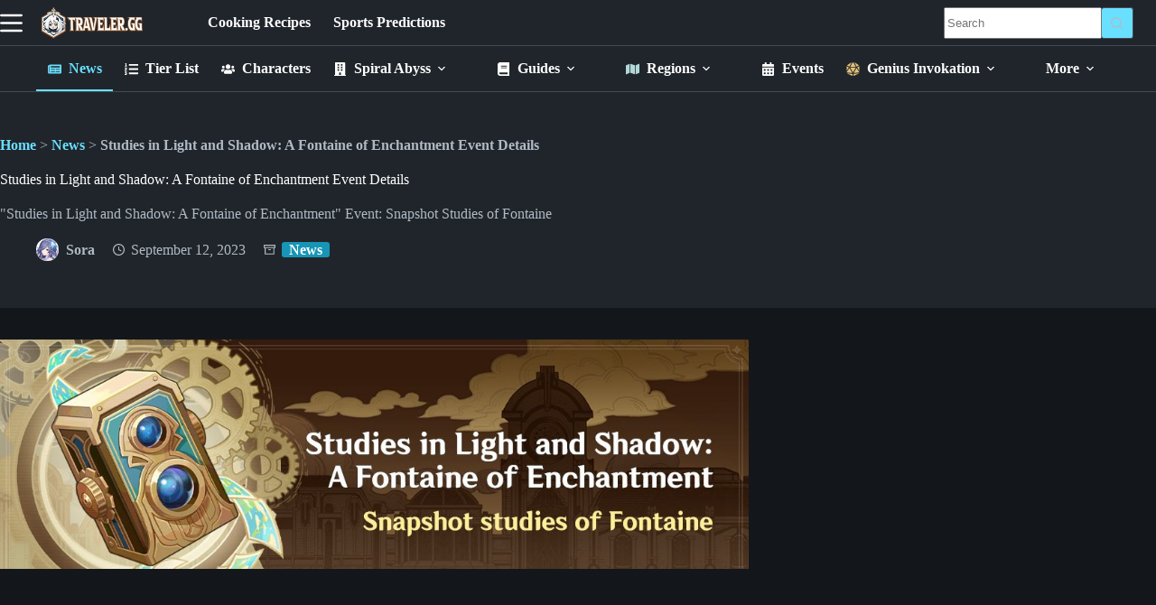

--- FILE ---
content_type: text/html
request_url: https://api.intentiq.com/profiles_engine/ProfilesEngineServlet?at=39&mi=10&dpi=936734067&pt=17&dpn=1&iiqidtype=2&iiqpcid=40960791-5347-4fca-aa0a-02e70ea4cf6c&iiqpciddate=1769343536618&pcid=ee6acade-c64a-4d76-80e4-fc50229f5447&idtype=3&gdpr=0&japs=false&jaesc=0&jafc=0&jaensc=0&jsver=0.33&testGroup=A&source=pbjs&ABTestingConfigurationSource=group&abtg=A&vrref=https%3A%2F%2Ftraveler.gg
body_size: 58
content:
{"abPercentage":97,"adt":1,"ct":2,"isOptedOut":false,"data":{"eids":[]},"dbsaved":"false","ls":true,"cttl":86400000,"abTestUuid":"g_fd082c55-863a-434f-913e-f2a94c4f8f32","tc":9,"sid":-1318868439}

--- FILE ---
content_type: text/html; charset=utf-8
request_url: https://www.google.com/recaptcha/api2/aframe
body_size: 267
content:
<!DOCTYPE HTML><html><head><meta http-equiv="content-type" content="text/html; charset=UTF-8"></head><body><script nonce="uvaemlGqCyRzLTG2FGcp8A">/** Anti-fraud and anti-abuse applications only. See google.com/recaptcha */ try{var clients={'sodar':'https://pagead2.googlesyndication.com/pagead/sodar?'};window.addEventListener("message",function(a){try{if(a.source===window.parent){var b=JSON.parse(a.data);var c=clients[b['id']];if(c){var d=document.createElement('img');d.src=c+b['params']+'&rc='+(localStorage.getItem("rc::a")?sessionStorage.getItem("rc::b"):"");window.document.body.appendChild(d);sessionStorage.setItem("rc::e",parseInt(sessionStorage.getItem("rc::e")||0)+1);localStorage.setItem("rc::h",'1769343545673');}}}catch(b){}});window.parent.postMessage("_grecaptcha_ready", "*");}catch(b){}</script></body></html>

--- FILE ---
content_type: text/css
request_url: https://traveler.gg/wp-content/uploads/blocksy/css/global.css?ver=78887
body_size: 3192
content:
@font-face {font-family:'Onest';font-style:normal;font-weight:100;font-display:swap;src:url(https://traveler.gg/wp-content/uploads/blocksy/local-google-fonts/s/onest/v6/gNMKW3F-SZuj7xmS-HYoEoeyxMI.woff2) format('woff2');unicode-range:U+0460-052F, U+1C80-1C88, U+20B4, U+2DE0-2DFF, U+A640-A69F, U+FE2E-FE2F;}@font-face {font-family:'Onest';font-style:normal;font-weight:100;font-display:swap;src:url(https://traveler.gg/wp-content/uploads/blocksy/local-google-fonts/s/onest/v6/gNMKW3F-SZuj7xmb-HYoEoeyxMI.woff2) format('woff2');unicode-range:U+0301, U+0400-045F, U+0490-0491, U+04B0-04B1, U+2116;}@font-face {font-family:'Onest';font-style:normal;font-weight:100;font-display:swap;src:url(https://traveler.gg/wp-content/uploads/blocksy/local-google-fonts/s/onest/v6/gNMKW3F-SZuj7xmR-HYoEoeyxMI.woff2) format('woff2');unicode-range:U+0100-02AF, U+0304, U+0308, U+0329, U+1E00-1E9F, U+1EF2-1EFF, U+2020, U+20A0-20AB, U+20AD-20C0, U+2113, U+2C60-2C7F, U+A720-A7FF;}@font-face {font-family:'Onest';font-style:normal;font-weight:100;font-display:swap;src:url(https://traveler.gg/wp-content/uploads/blocksy/local-google-fonts/s/onest/v6/gNMKW3F-SZuj7xmf-HYoEoey.woff2) format('woff2');unicode-range:U+0000-00FF, U+0131, U+0152-0153, U+02BB-02BC, U+02C6, U+02DA, U+02DC, U+0304, U+0308, U+0329, U+2000-206F, U+2074, U+20AC, U+2122, U+2191, U+2193, U+2212, U+2215, U+FEFF, U+FFFD;}@font-face {font-family:'Onest';font-style:normal;font-weight:200;font-display:swap;src:url(https://traveler.gg/wp-content/uploads/blocksy/local-google-fonts/s/onest/v6/gNMKW3F-SZuj7xmS-HYoEoeyxMI.woff2) format('woff2');unicode-range:U+0460-052F, U+1C80-1C88, U+20B4, U+2DE0-2DFF, U+A640-A69F, U+FE2E-FE2F;}@font-face {font-family:'Onest';font-style:normal;font-weight:200;font-display:swap;src:url(https://traveler.gg/wp-content/uploads/blocksy/local-google-fonts/s/onest/v6/gNMKW3F-SZuj7xmb-HYoEoeyxMI.woff2) format('woff2');unicode-range:U+0301, U+0400-045F, U+0490-0491, U+04B0-04B1, U+2116;}@font-face {font-family:'Onest';font-style:normal;font-weight:200;font-display:swap;src:url(https://traveler.gg/wp-content/uploads/blocksy/local-google-fonts/s/onest/v6/gNMKW3F-SZuj7xmR-HYoEoeyxMI.woff2) format('woff2');unicode-range:U+0100-02AF, U+0304, U+0308, U+0329, U+1E00-1E9F, U+1EF2-1EFF, U+2020, U+20A0-20AB, U+20AD-20C0, U+2113, U+2C60-2C7F, U+A720-A7FF;}@font-face {font-family:'Onest';font-style:normal;font-weight:200;font-display:swap;src:url(https://traveler.gg/wp-content/uploads/blocksy/local-google-fonts/s/onest/v6/gNMKW3F-SZuj7xmf-HYoEoey.woff2) format('woff2');unicode-range:U+0000-00FF, U+0131, U+0152-0153, U+02BB-02BC, U+02C6, U+02DA, U+02DC, U+0304, U+0308, U+0329, U+2000-206F, U+2074, U+20AC, U+2122, U+2191, U+2193, U+2212, U+2215, U+FEFF, U+FFFD;}@font-face {font-family:'Onest';font-style:normal;font-weight:300;font-display:swap;src:url(https://traveler.gg/wp-content/uploads/blocksy/local-google-fonts/s/onest/v6/gNMKW3F-SZuj7xmS-HYoEoeyxMI.woff2) format('woff2');unicode-range:U+0460-052F, U+1C80-1C88, U+20B4, U+2DE0-2DFF, U+A640-A69F, U+FE2E-FE2F;}@font-face {font-family:'Onest';font-style:normal;font-weight:300;font-display:swap;src:url(https://traveler.gg/wp-content/uploads/blocksy/local-google-fonts/s/onest/v6/gNMKW3F-SZuj7xmb-HYoEoeyxMI.woff2) format('woff2');unicode-range:U+0301, U+0400-045F, U+0490-0491, U+04B0-04B1, U+2116;}@font-face {font-family:'Onest';font-style:normal;font-weight:300;font-display:swap;src:url(https://traveler.gg/wp-content/uploads/blocksy/local-google-fonts/s/onest/v6/gNMKW3F-SZuj7xmR-HYoEoeyxMI.woff2) format('woff2');unicode-range:U+0100-02AF, U+0304, U+0308, U+0329, U+1E00-1E9F, U+1EF2-1EFF, U+2020, U+20A0-20AB, U+20AD-20C0, U+2113, U+2C60-2C7F, U+A720-A7FF;}@font-face {font-family:'Onest';font-style:normal;font-weight:300;font-display:swap;src:url(https://traveler.gg/wp-content/uploads/blocksy/local-google-fonts/s/onest/v6/gNMKW3F-SZuj7xmf-HYoEoey.woff2) format('woff2');unicode-range:U+0000-00FF, U+0131, U+0152-0153, U+02BB-02BC, U+02C6, U+02DA, U+02DC, U+0304, U+0308, U+0329, U+2000-206F, U+2074, U+20AC, U+2122, U+2191, U+2193, U+2212, U+2215, U+FEFF, U+FFFD;}@font-face {font-family:'Onest';font-style:normal;font-weight:400;font-display:swap;src:url(https://traveler.gg/wp-content/uploads/blocksy/local-google-fonts/s/onest/v6/gNMKW3F-SZuj7xmS-HYoEoeyxMI.woff2) format('woff2');unicode-range:U+0460-052F, U+1C80-1C88, U+20B4, U+2DE0-2DFF, U+A640-A69F, U+FE2E-FE2F;}@font-face {font-family:'Onest';font-style:normal;font-weight:400;font-display:swap;src:url(https://traveler.gg/wp-content/uploads/blocksy/local-google-fonts/s/onest/v6/gNMKW3F-SZuj7xmb-HYoEoeyxMI.woff2) format('woff2');unicode-range:U+0301, U+0400-045F, U+0490-0491, U+04B0-04B1, U+2116;}@font-face {font-family:'Onest';font-style:normal;font-weight:400;font-display:swap;src:url(https://traveler.gg/wp-content/uploads/blocksy/local-google-fonts/s/onest/v6/gNMKW3F-SZuj7xmR-HYoEoeyxMI.woff2) format('woff2');unicode-range:U+0100-02AF, U+0304, U+0308, U+0329, U+1E00-1E9F, U+1EF2-1EFF, U+2020, U+20A0-20AB, U+20AD-20C0, U+2113, U+2C60-2C7F, U+A720-A7FF;}@font-face {font-family:'Onest';font-style:normal;font-weight:400;font-display:swap;src:url(https://traveler.gg/wp-content/uploads/blocksy/local-google-fonts/s/onest/v6/gNMKW3F-SZuj7xmf-HYoEoey.woff2) format('woff2');unicode-range:U+0000-00FF, U+0131, U+0152-0153, U+02BB-02BC, U+02C6, U+02DA, U+02DC, U+0304, U+0308, U+0329, U+2000-206F, U+2074, U+20AC, U+2122, U+2191, U+2193, U+2212, U+2215, U+FEFF, U+FFFD;}@font-face {font-family:'Onest';font-style:normal;font-weight:500;font-display:swap;src:url(https://traveler.gg/wp-content/uploads/blocksy/local-google-fonts/s/onest/v6/gNMKW3F-SZuj7xmS-HYoEoeyxMI.woff2) format('woff2');unicode-range:U+0460-052F, U+1C80-1C88, U+20B4, U+2DE0-2DFF, U+A640-A69F, U+FE2E-FE2F;}@font-face {font-family:'Onest';font-style:normal;font-weight:500;font-display:swap;src:url(https://traveler.gg/wp-content/uploads/blocksy/local-google-fonts/s/onest/v6/gNMKW3F-SZuj7xmb-HYoEoeyxMI.woff2) format('woff2');unicode-range:U+0301, U+0400-045F, U+0490-0491, U+04B0-04B1, U+2116;}@font-face {font-family:'Onest';font-style:normal;font-weight:500;font-display:swap;src:url(https://traveler.gg/wp-content/uploads/blocksy/local-google-fonts/s/onest/v6/gNMKW3F-SZuj7xmR-HYoEoeyxMI.woff2) format('woff2');unicode-range:U+0100-02AF, U+0304, U+0308, U+0329, U+1E00-1E9F, U+1EF2-1EFF, U+2020, U+20A0-20AB, U+20AD-20C0, U+2113, U+2C60-2C7F, U+A720-A7FF;}@font-face {font-family:'Onest';font-style:normal;font-weight:500;font-display:swap;src:url(https://traveler.gg/wp-content/uploads/blocksy/local-google-fonts/s/onest/v6/gNMKW3F-SZuj7xmf-HYoEoey.woff2) format('woff2');unicode-range:U+0000-00FF, U+0131, U+0152-0153, U+02BB-02BC, U+02C6, U+02DA, U+02DC, U+0304, U+0308, U+0329, U+2000-206F, U+2074, U+20AC, U+2122, U+2191, U+2193, U+2212, U+2215, U+FEFF, U+FFFD;}@font-face {font-family:'Onest';font-style:normal;font-weight:600;font-display:swap;src:url(https://traveler.gg/wp-content/uploads/blocksy/local-google-fonts/s/onest/v6/gNMKW3F-SZuj7xmS-HYoEoeyxMI.woff2) format('woff2');unicode-range:U+0460-052F, U+1C80-1C88, U+20B4, U+2DE0-2DFF, U+A640-A69F, U+FE2E-FE2F;}@font-face {font-family:'Onest';font-style:normal;font-weight:600;font-display:swap;src:url(https://traveler.gg/wp-content/uploads/blocksy/local-google-fonts/s/onest/v6/gNMKW3F-SZuj7xmb-HYoEoeyxMI.woff2) format('woff2');unicode-range:U+0301, U+0400-045F, U+0490-0491, U+04B0-04B1, U+2116;}@font-face {font-family:'Onest';font-style:normal;font-weight:600;font-display:swap;src:url(https://traveler.gg/wp-content/uploads/blocksy/local-google-fonts/s/onest/v6/gNMKW3F-SZuj7xmR-HYoEoeyxMI.woff2) format('woff2');unicode-range:U+0100-02AF, U+0304, U+0308, U+0329, U+1E00-1E9F, U+1EF2-1EFF, U+2020, U+20A0-20AB, U+20AD-20C0, U+2113, U+2C60-2C7F, U+A720-A7FF;}@font-face {font-family:'Onest';font-style:normal;font-weight:600;font-display:swap;src:url(https://traveler.gg/wp-content/uploads/blocksy/local-google-fonts/s/onest/v6/gNMKW3F-SZuj7xmf-HYoEoey.woff2) format('woff2');unicode-range:U+0000-00FF, U+0131, U+0152-0153, U+02BB-02BC, U+02C6, U+02DA, U+02DC, U+0304, U+0308, U+0329, U+2000-206F, U+2074, U+20AC, U+2122, U+2191, U+2193, U+2212, U+2215, U+FEFF, U+FFFD;}@font-face {font-family:'Onest';font-style:normal;font-weight:700;font-display:swap;src:url(https://traveler.gg/wp-content/uploads/blocksy/local-google-fonts/s/onest/v6/gNMKW3F-SZuj7xmS-HYoEoeyxMI.woff2) format('woff2');unicode-range:U+0460-052F, U+1C80-1C88, U+20B4, U+2DE0-2DFF, U+A640-A69F, U+FE2E-FE2F;}@font-face {font-family:'Onest';font-style:normal;font-weight:700;font-display:swap;src:url(https://traveler.gg/wp-content/uploads/blocksy/local-google-fonts/s/onest/v6/gNMKW3F-SZuj7xmb-HYoEoeyxMI.woff2) format('woff2');unicode-range:U+0301, U+0400-045F, U+0490-0491, U+04B0-04B1, U+2116;}@font-face {font-family:'Onest';font-style:normal;font-weight:700;font-display:swap;src:url(https://traveler.gg/wp-content/uploads/blocksy/local-google-fonts/s/onest/v6/gNMKW3F-SZuj7xmR-HYoEoeyxMI.woff2) format('woff2');unicode-range:U+0100-02AF, U+0304, U+0308, U+0329, U+1E00-1E9F, U+1EF2-1EFF, U+2020, U+20A0-20AB, U+20AD-20C0, U+2113, U+2C60-2C7F, U+A720-A7FF;}@font-face {font-family:'Onest';font-style:normal;font-weight:700;font-display:swap;src:url(https://traveler.gg/wp-content/uploads/blocksy/local-google-fonts/s/onest/v6/gNMKW3F-SZuj7xmf-HYoEoey.woff2) format('woff2');unicode-range:U+0000-00FF, U+0131, U+0152-0153, U+02BB-02BC, U+02C6, U+02DA, U+02DC, U+0304, U+0308, U+0329, U+2000-206F, U+2074, U+20AC, U+2122, U+2191, U+2193, U+2212, U+2215, U+FEFF, U+FFFD;}@font-face {font-family:'Onest';font-style:normal;font-weight:800;font-display:swap;src:url(https://traveler.gg/wp-content/uploads/blocksy/local-google-fonts/s/onest/v6/gNMKW3F-SZuj7xmS-HYoEoeyxMI.woff2) format('woff2');unicode-range:U+0460-052F, U+1C80-1C88, U+20B4, U+2DE0-2DFF, U+A640-A69F, U+FE2E-FE2F;}@font-face {font-family:'Onest';font-style:normal;font-weight:800;font-display:swap;src:url(https://traveler.gg/wp-content/uploads/blocksy/local-google-fonts/s/onest/v6/gNMKW3F-SZuj7xmb-HYoEoeyxMI.woff2) format('woff2');unicode-range:U+0301, U+0400-045F, U+0490-0491, U+04B0-04B1, U+2116;}@font-face {font-family:'Onest';font-style:normal;font-weight:800;font-display:swap;src:url(https://traveler.gg/wp-content/uploads/blocksy/local-google-fonts/s/onest/v6/gNMKW3F-SZuj7xmR-HYoEoeyxMI.woff2) format('woff2');unicode-range:U+0100-02AF, U+0304, U+0308, U+0329, U+1E00-1E9F, U+1EF2-1EFF, U+2020, U+20A0-20AB, U+20AD-20C0, U+2113, U+2C60-2C7F, U+A720-A7FF;}@font-face {font-family:'Onest';font-style:normal;font-weight:800;font-display:swap;src:url(https://traveler.gg/wp-content/uploads/blocksy/local-google-fonts/s/onest/v6/gNMKW3F-SZuj7xmf-HYoEoey.woff2) format('woff2');unicode-range:U+0000-00FF, U+0131, U+0152-0153, U+02BB-02BC, U+02C6, U+02DA, U+02DC, U+0304, U+0308, U+0329, U+2000-206F, U+2074, U+20AC, U+2122, U+2191, U+2193, U+2212, U+2215, U+FEFF, U+FFFD;}@font-face {font-family:'Onest';font-style:normal;font-weight:900;font-display:swap;src:url(https://traveler.gg/wp-content/uploads/blocksy/local-google-fonts/s/onest/v6/gNMKW3F-SZuj7xmS-HYoEoeyxMI.woff2) format('woff2');unicode-range:U+0460-052F, U+1C80-1C88, U+20B4, U+2DE0-2DFF, U+A640-A69F, U+FE2E-FE2F;}@font-face {font-family:'Onest';font-style:normal;font-weight:900;font-display:swap;src:url(https://traveler.gg/wp-content/uploads/blocksy/local-google-fonts/s/onest/v6/gNMKW3F-SZuj7xmb-HYoEoeyxMI.woff2) format('woff2');unicode-range:U+0301, U+0400-045F, U+0490-0491, U+04B0-04B1, U+2116;}@font-face {font-family:'Onest';font-style:normal;font-weight:900;font-display:swap;src:url(https://traveler.gg/wp-content/uploads/blocksy/local-google-fonts/s/onest/v6/gNMKW3F-SZuj7xmR-HYoEoeyxMI.woff2) format('woff2');unicode-range:U+0100-02AF, U+0304, U+0308, U+0329, U+1E00-1E9F, U+1EF2-1EFF, U+2020, U+20A0-20AB, U+20AD-20C0, U+2113, U+2C60-2C7F, U+A720-A7FF;}@font-face {font-family:'Onest';font-style:normal;font-weight:900;font-display:swap;src:url(https://traveler.gg/wp-content/uploads/blocksy/local-google-fonts/s/onest/v6/gNMKW3F-SZuj7xmf-HYoEoey.woff2) format('woff2');unicode-range:U+0000-00FF, U+0131, U+0152-0153, U+02BB-02BC, U+02C6, U+02DA, U+02DC, U+0304, U+0308, U+0329, U+2000-206F, U+2074, U+20AC, U+2122, U+2191, U+2193, U+2212, U+2215, U+FEFF, U+FFFD;} [data-header*="type-1"] .ct-header [data-row*="bottom"] {--height:50px;background-color:var(--theme-palette-color-8);background-image:none;--theme-border-top:none;--theme-border-bottom:1px solid var(--theme-palette-color-5);--theme-box-shadow:none;} [data-header*="type-1"] .ct-header [data-row*="bottom"] > div {--theme-border-top:none;--theme-border-bottom:none;} [data-header*="type-1"] .ct-header [data-sticky*="yes"] [data-row*="bottom"] {background-color:var(--theme-palette-color-8);background-image:none;--theme-border-top:none;--theme-border-bottom:1px solid var(--theme-palette-color-5);--theme-box-shadow:none;} [data-header*="type-1"] .ct-header [data-sticky*="yes"] [data-row*="bottom"] > div {--theme-border-top:none;--theme-border-bottom:none;} [data-header*="type-1"] .ct-header [data-id="logo"] .site-logo-container {--logo-max-height:35px;} [data-header*="type-1"] .ct-header [data-id="logo"] .site-title {--theme-font-weight:700;--theme-font-size:25px;--theme-line-height:1.5;--theme-link-initial-color:var(--theme-palette-color-4);} [data-header*="type-1"] .ct-header [data-id="menu"] > ul > li > a {--theme-font-weight:700;--theme-text-transform:none;--theme-font-size:1rem;--theme-line-height:1.3;--theme-link-initial-color:var(--theme-palette-color-4);--theme-link-hover-color:var(--theme-palette-color-1);} [data-header*="type-1"] .ct-header [data-id="menu"] {--menu-indicator-hover-color:var(--theme-palette-color-1);--menu-indicator-active-color:var(--theme-palette-color-1);} [data-header*="type-1"] .ct-header [data-id="menu"] .sub-menu .ct-menu-link {--theme-link-initial-color:#ffffff;--theme-link-hover-color:var(--theme-palette-color-1);--theme-font-weight:500;--theme-font-size:1rem;} [data-header*="type-1"] .ct-header [data-id="menu"] .sub-menu {--dropdown-background-color:var(--theme-palette-color-6);--dropdown-items-spacing:10px;--dropdown-divider:1px solid var(--theme-palette-color-5);--theme-box-shadow:0px 10px 20px rgba(41, 51, 61, 0.1);--theme-border-radius:5px;} [data-header*="type-1"] .ct-header [data-sticky*="yes"] [data-id="menu"] .sub-menu {--sticky-state-dropdown-top-offset:0px;} [data-header*="type-1"] .ct-header [data-id="menu-secondary"] > ul > li > a {--menu-item-height:50%;--theme-font-weight:700;--theme-text-transform:none;--theme-font-size:1rem;--theme-line-height:1.3;--theme-link-initial-color:var(--theme-palette-color-4);--theme-link-hover-color:#ffffff;--theme-link-active-color:#ffffff;--menu-item-radius:5px;} [data-header*="type-1"] .ct-header [data-id="menu-secondary"] {--menu-indicator-hover-color:var(--theme-palette-color-1);--menu-indicator-active-color:var(--theme-palette-color-1);} [data-header*="type-1"] .ct-header [data-id="menu-secondary"] .sub-menu .ct-menu-link {--theme-link-initial-color:#ffffff;--theme-link-hover-color:var(--theme-palette-color-1);--theme-font-weight:500;--theme-font-size:0.875rem;} [data-header*="type-1"] .ct-header [data-id="menu-secondary"] .sub-menu {--dropdown-background-color:var(--theme-palette-color-8);--dropdown-width:225px;--dropdown-items-spacing:10px;--dropdown-divider:1px solid rgba(255, 255, 255, 0.1);--theme-box-shadow:0px 10px 20px rgba(41, 51, 61, 0.1);--theme-border-radius:5px;} [data-header*="type-1"] .ct-header [data-sticky*="yes"] [data-id="menu-secondary"] .sub-menu {--sticky-state-dropdown-top-offset:0px;} [data-header*="type-1"] .ct-header [data-row*="middle"] {--height:50px;background-color:var(--theme-palette-color-8);background-image:none;--theme-border-top:none;--theme-border-bottom:1px solid var(--theme-palette-color-5);--theme-box-shadow:none;} [data-header*="type-1"] .ct-header [data-row*="middle"] > div {--theme-border-top:none;--theme-border-bottom:none;} [data-header*="type-1"] .ct-header [data-sticky*="yes"] [data-row*="middle"] {background-color:var(--theme-palette-color-8);background-image:none;--theme-border-top:none;--theme-border-bottom:1px solid var(--theme-palette-color-5);--theme-box-shadow:none;} [data-header*="type-1"] .ct-header [data-sticky*="yes"] [data-row*="middle"] > div {--theme-border-top:none;--theme-border-bottom:none;} [data-header*="type-1"] [data-id="mobile-menu"] {--theme-font-weight:700;--theme-font-size:1rem;--theme-link-initial-color:#ffffff;--mobile-menu-divider:none;} [data-header*="type-1"] #offcanvas {--theme-box-shadow:0px 0px 70px rgba(0, 0, 0, 0.35);--side-panel-width:500px;--panel-content-height:100%;} [data-header*="type-1"] #offcanvas .ct-panel-inner {background-color:rgba(18, 21, 25, 0.98);} [data-header*="type-1"] [data-id="offcanvas-logo"] {--logo-max-height:35px;} [data-header*="type-1"] [data-id="search"] {--theme-icon-size:25px;--theme-icon-color:var(--theme-palette-color-4);} [data-header*="type-1"] #search-modal .ct-search-results {--theme-font-weight:500;--theme-font-size:14px;--theme-line-height:1.4;} [data-header*="type-1"] #search-modal .ct-search-form {--theme-link-initial-color:#ffffff;--theme-form-text-initial-color:#ffffff;--theme-form-text-focus-color:#ffffff;--theme-form-field-border-initial-color:rgba(255, 255, 255, 0.2);} [data-header*="type-1"] #search-modal {background-color:rgba(18, 21, 25, 0.98);} [data-header*="type-1"] [data-id="trigger"] {--theme-icon-size:25px;--theme-icon-color:var(--theme-palette-color-4);} [data-header*="type-1"] [data-id="mobile-menu-secondary"] {--theme-font-weight:700;--theme-font-size:1rem;--theme-link-initial-color:#ffffff;--mobile-menu-divider:none;} [data-header*="type-1"] .ct-header [data-id="search-input"] {--max-width:25%;--theme-form-field-height:35px;} [data-header*="type-1"] .ct-header [data-middle="search-input"] {--search-box-max-width:25%;} [data-header*="type-1"] .ct-header [data-id="search-input"] .ct-search-results {--theme-font-weight:500;--theme-font-size:14px;--theme-line-height:1.4;--theme-link-initial-color:var(--color);--theme-link-hover-color:var(--theme-palette-color-1);--search-dropdown-background:var(--theme-palette-color-8);--items-divider:1px solid rgba(0, 0, 0, 0.05);--search-dropdown-box-shadow:0px 50px 70px rgba(210, 213, 218, 0.4);} [data-header*="type-1"] {--header-height:100px;--header-sticky-height:100px;--header-sticky-offset:0px;} [data-header*="type-1"] .ct-header {background-image:none;} [data-header*="type-1"] [data-sticky*="yes"] {background-image:none;} [data-footer*="type-1"] .ct-footer [data-row*="bottom"] > div {--container-spacing:25px;--theme-border:none;--theme-border-top:none;--theme-border-bottom:none;--grid-template-columns:initial;} [data-footer*="type-1"] .ct-footer [data-row*="bottom"] .widget-title {--theme-font-size:16px;} [data-footer*="type-1"] .ct-footer [data-row*="bottom"] {--theme-border-top:none;--theme-border-bottom:none;background-color:var(--theme-palette-color-7);} [data-footer*="type-1"] [data-id="copyright"] {--theme-font-weight:400;--theme-font-size:15px;--theme-line-height:1.3;} [data-footer*="type-1"] [data-column="copyright"] {--horizontal-alignment:center;} [data-footer*="type-1"] .ct-footer [data-id="menu"] {--menu-item-width:100%;} [data-footer*="type-1"] .ct-footer [data-column="menu"] {--horizontal-alignment:flex-start;} [data-footer*="type-1"] .ct-footer [data-id="menu"] ul {--theme-font-weight:700;--theme-text-transform:none;--theme-font-size:1rem;--theme-line-height:1.3;} [data-footer*="type-1"] .ct-footer [data-id="menu"] > ul > li > a {--theme-link-initial-color:var(--color);--theme-link-hover-color:var(--theme-palette-color-1);--theme-link-active-color:var(--theme-palette-color-1);} [data-footer*="type-1"] .ct-footer [data-row*="top"] > div {--container-spacing:30px;--theme-border:none;--theme-border-top:none;--theme-border-bottom:none;--grid-template-columns:repeat(6, 1fr);} [data-footer*="type-1"] .ct-footer [data-row*="top"] .widget-title {--theme-font-size:16px;} [data-footer*="type-1"] .ct-footer [data-row*="top"] .ct-widget {--theme-link-hover-color:var(--theme-palette-color-1);} [data-footer*="type-1"] .ct-footer [data-row*="top"] {--theme-border-top:none;--theme-border-bottom:none;background-color:transparent;} [data-footer*="type-1"] .ct-footer [data-id="menu-secondary"] {--menu-item-width:100%;} [data-footer*="type-1"] .ct-footer [data-column="menu-secondary"] {--horizontal-alignment:flex-start;} [data-footer*="type-1"] .ct-footer [data-id="menu-secondary"] ul {--theme-font-weight:700;--theme-text-transform:none;--theme-font-size:1rem;--theme-line-height:1.3;} [data-footer*="type-1"] .ct-footer [data-id="menu-secondary"] > ul > li > a {--theme-link-initial-color:var(--theme-text-color);} [data-footer*="type-1"] .ct-footer [data-id="logo"] .site-title {--theme-font-weight:700;--theme-font-size:25px;--theme-line-height:1.5;--theme-link-initial-color:var(--theme-palette-color-4);} [data-footer*="type-1"] .ct-footer [data-id="logo"] .site-description {--theme-font-weight:500;--theme-font-size:13px;} [data-footer*="type-1"] .ct-footer {background-color:var(--theme-palette-color-6);}:root {--theme-font-family:Onest, Sans-Serif;--theme-font-weight:400;--theme-text-transform:none;--theme-text-decoration:none;--theme-font-size:1rem;--theme-line-height:1.65;--theme-letter-spacing:0em;--theme-button-font-weight:500;--theme-button-font-size:15px;--has-classic-forms:var(--true);--has-modern-forms:var(--false);--theme-form-field-border-initial-color:var(--theme-border-color);--theme-form-field-border-focus-color:var(--theme-palette-color-1);--theme-form-selection-field-initial-color:var(--theme-border-color);--theme-form-selection-field-active-color:var(--theme-palette-color-1);--theme-palette-color-1:rgb(105, 224, 255);--theme-palette-color-2:#1795b6;--theme-palette-color-3:#B0BAC5;--theme-palette-color-4:#ffffff;--theme-palette-color-5:#434A56;--theme-palette-color-6:#20252B;--theme-palette-color-7:#13171B;--theme-palette-color-8:#20252B;--theme-text-color:var(--theme-palette-color-3);--theme-link-initial-color:var(--theme-palette-color-1);--theme-link-hover-color:var(--theme-palette-color-2);--theme-selection-text-color:#ffffff;--theme-selection-background-color:var(--theme-palette-color-1);--theme-border-color:var(--theme-palette-color-5);--theme-headings-color:var(--theme-palette-color-4);--theme-content-spacing:1.5em;--theme-button-min-height:40px;--theme-button-shadow:none;--theme-button-transform:none;--theme-button-text-initial-color:#ffffff;--theme-button-text-hover-color:#ffffff;--theme-button-background-initial-color:var(--theme-palette-color-1);--theme-button-background-hover-color:var(--theme-palette-color-2);--theme-button-border:none;--theme-button-padding:5px 20px;--theme-normal-container-max-width:1900px;--theme-content-vertical-spacing:35px;--theme-container-edge-spacing:90vw;--theme-narrow-container-max-width:750px;--theme-wide-offset:130px;}h1 {--theme-font-weight:700;--theme-font-size:40px;--theme-line-height:1.5;}h2 {--theme-font-weight:700;--theme-font-size:35px;--theme-line-height:1.5;}h3 {--theme-font-weight:700;--theme-font-size:30px;--theme-line-height:1.5;}h4 {--theme-font-weight:700;--theme-font-size:25px;--theme-line-height:1.5;}h5 {--theme-font-weight:700;--theme-font-size:20px;--theme-line-height:1.5;}h6 {--theme-font-weight:700;--theme-font-size:16px;--theme-line-height:1.5;}.wp-block-pullquote {--theme-font-family:Georgia;--theme-font-weight:600;--theme-font-size:25px;}pre, code, samp, kbd {--theme-font-family:monospace;--theme-font-weight:400;--theme-font-size:16px;}figcaption {--theme-font-size:14px;}.ct-sidebar .widget-title {--theme-font-size:20px;}.ct-breadcrumbs {--theme-font-weight:600;--theme-text-transform:uppercase;--theme-font-size:12px;}body {background-color:var(--theme-palette-color-7);background-image:none;} [data-prefix="single_blog_post"] .entry-header .page-title {--theme-font-size:30px;} [data-prefix="single_blog_post"] .entry-header .entry-meta {--theme-font-weight:600;--theme-text-transform:uppercase;--theme-font-size:12px;--theme-line-height:1.3;} [data-prefix="single_blog_post"] .entry-header [data-type="pill"] {--theme-button-background-initial-color:var(--theme-palette-color-2);} [data-prefix="single_blog_post"] .entry-header .page-description {--theme-font-weight:700;} [data-prefix="single_blog_post"] .hero-section[data-type="type-2"] {--alignment:left;--min-height:0px;background-color:var(--theme-palette-color-6);background-image:none;--container-padding:50px 0;} [data-prefix="categories"] .entry-header .page-title {--theme-font-size:30px;} [data-prefix="categories"] .entry-header .entry-meta {--theme-font-weight:600;--theme-text-transform:uppercase;--theme-font-size:12px;--theme-line-height:1.3;} [data-prefix="search"] .entry-header .page-title {--theme-font-size:30px;} [data-prefix="search"] .entry-header .entry-meta {--theme-font-weight:600;--theme-text-transform:uppercase;--theme-font-size:12px;--theme-line-height:1.3;} [data-prefix="author"] .entry-header .page-title {--theme-font-size:30px;} [data-prefix="author"] .entry-header .entry-meta {--theme-font-weight:600;--theme-text-transform:uppercase;--theme-font-size:12px;--theme-line-height:1.3;} [data-prefix="author"] .hero-section[data-type="type-2"] {background-color:var(--theme-palette-color-6);background-image:none;--container-padding:50px 0px;} [data-prefix="single_page"] .entry-header .page-title {--theme-font-size:30px;} [data-prefix="single_page"] .entry-header .entry-meta {--theme-font-weight:600;--theme-text-transform:uppercase;--theme-font-size:12px;--theme-line-height:1.3;} [data-prefix="blog"] .entry-card .entry-title {--theme-font-size:20px;--theme-line-height:1.3;} [data-prefix="blog"] .entry-card .entry-meta {--theme-font-weight:600;--theme-text-transform:uppercase;--theme-font-size:12px;} [data-prefix="blog"] .entry-card [data-type="pill"] {--theme-button-background-initial-color:var(--theme-palette-color-2);} [data-prefix="blog"] .entry-card {background-color:var(--theme-palette-color-8);--card-border:1px solid var(--theme-palette-color-5);--theme-border-radius:5px;--theme-image-border-radius:calc(5px - 1px);--theme-box-shadow:0px 12px 18px -6px rgba(34, 56, 101, 0.04);} [data-prefix="blog"] [data-archive="default"] .card-content .ct-media-container {--card-element-spacing:30px;} [data-prefix="blog"] [data-archive="default"] .card-content .entry-meta[data-id="Ex26K7"] {--card-element-spacing:15px;} [data-prefix="blog"] [data-archive="default"] .card-content .entry-meta[data-id="CNwIFW"] {--card-element-spacing:15px;} [data-prefix="categories"] .entries {--grid-template-columns:repeat(3, minmax(0, 1fr));} [data-prefix="categories"] .entry-card .entry-title {--theme-font-size:20px;--theme-line-height:1.3;} [data-prefix="categories"] .entry-card .entry-meta {--theme-font-weight:600;--theme-text-transform:uppercase;--theme-font-size:12px;} [data-prefix="categories"] .entry-card [data-type="pill"] {--theme-button-background-initial-color:var(--theme-palette-color-2);} [data-prefix="categories"] .entry-card {background-color:var(--theme-palette-color-8);--card-border:1px solid var(--theme-palette-color-5);--theme-border-radius:5px;--theme-image-border-radius:calc(5px - 1px);--theme-box-shadow:0px 12px 18px -6px rgba(34, 56, 101, 0.04);} [data-prefix="categories"] [data-archive="default"] .card-content .ct-media-container {--card-element-spacing:30px;} [data-prefix="categories"] [data-archive="default"] .card-content .entry-meta[data-id="1kc5Y0"] {--card-element-spacing:15px;} [data-prefix="categories"] [data-archive="default"] .card-content .entry-meta[data-id="y4F9jc"] {--card-element-spacing:15px;} [data-prefix="author"] .entries {--grid-template-columns:repeat(3, minmax(0, 1fr));} [data-prefix="author"] .entry-card .entry-title {--theme-font-size:20px;--theme-line-height:1.3;} [data-prefix="author"] .entry-card .entry-meta {--theme-font-weight:600;--theme-text-transform:uppercase;--theme-font-size:12px;} [data-prefix="author"] .entry-card {background-color:var(--theme-palette-color-8);--theme-box-shadow:0px 12px 18px -6px rgba(34, 56, 101, 0.04);} [data-prefix="author"] [data-archive="default"] .card-content .entry-meta[data-id="defaul"] {--card-element-spacing:15px;} [data-prefix="author"] [data-archive="default"] .card-content .ct-media-container {--card-element-spacing:30px;} [data-prefix="search"] .entries {--grid-template-columns:repeat(3, minmax(0, 1fr));} [data-prefix="search"] .entry-card .entry-title {--theme-font-size:20px;--theme-line-height:1.3;} [data-prefix="search"] .entry-card .entry-meta {--theme-font-weight:600;--theme-text-transform:uppercase;--theme-font-size:12px;} [data-prefix="search"] .entry-card {background-color:var(--theme-palette-color-8);--theme-box-shadow:0px 12px 18px -6px rgba(34, 56, 101, 0.04);} [data-prefix="search"] [data-archive="default"] .card-content .entry-meta[data-id="defaul"] {--card-element-spacing:15px;} [data-prefix="search"] [data-archive="default"] .card-content .ct-media-container {--card-element-spacing:30px;}form textarea {--theme-form-field-height:170px;} [data-sidebar] {--sidebar-width:25%;--sidebar-width-no-unit:25;--sidebar-gap:3%;}.ct-sidebar {--theme-link-initial-color:var(--theme-text-color);--sidebar-widgets-spacing:15px;}aside[data-type="type-2"] {--theme-border:1px solid var(--theme-palette-color-5);--theme-border-radius:5px;--theme-box-shadow:0px 12px 18px -6px rgba(34, 56, 101, 0.04);} [data-prefix="single_blog_post"] .ct-share-box .ct-module-title {--theme-font-weight:600;--theme-font-size:14px;} [data-prefix="single_blog_post"] .ct-share-box[data-type="type-2"] {--horizontal-alignment:center;} [data-prefix="single_blog_post"] .entry-tags .ct-module-title {--theme-font-weight:600;--theme-font-size:14px;} [data-prefix="single_blog_post"] .post-navigation {--theme-link-initial-color:var(--theme-text-color);} [data-prefix="single_blog_post"] .ct-related-posts-container {background-color:var(--theme-palette-color-6);} [data-prefix="single_blog_post"] .ct-related-posts .related-entry-title {--theme-font-size:16px;--card-element-spacing:5px;} [data-prefix="single_blog_post"] .ct-related-posts .entry-meta {--theme-font-size:14px;} [data-prefix="single_blog_post"] .ct-related-posts {--grid-template-columns:repeat(4, minmax(0, 1fr));} [data-prefix="single_blog_post"] [class*="ct-container"] > article[class*="post"] {--has-boxed:var(--false);--has-wide:var(--true);} [data-prefix="single_page"] [class*="ct-container"] > article[class*="post"] {--has-boxed:var(--false);--has-wide:var(--true);}.menu-item-15041 > .ct-menu-link .ct-icon-container {--theme-icon-color:#e4c179;}.menu-item-15371 .ct-menu-badge {--margin-top:-20px;}.menu-item-28940 > .ct-menu-link .ct-icon-container {--theme-icon-color:#b2d8d8;}.menu-item-13595 .ct-menu-badge {--margin-top:-20px;}.menu-item-13596 .ct-menu-badge {--margin-top:-20px;}@media (max-width: 999.98px) {  [data-header*="type-1"] #offcanvas {--side-panel-width:65vw;} [data-header*="type-1"] {--header-height:50px;--header-sticky-height:50px;} [data-footer*="type-1"] .ct-footer [data-row*="bottom"] > div {--grid-template-columns:initial;} [data-footer*="type-1"] .ct-footer [data-row*="top"] > div {--grid-template-columns:initial;} [data-prefix="categories"] .entries {--grid-template-columns:repeat(2, minmax(0, 1fr));} [data-prefix="author"] .entries {--grid-template-columns:repeat(2, minmax(0, 1fr));} [data-prefix="search"] .entries {--grid-template-columns:repeat(2, minmax(0, 1fr));} [data-prefix="single_blog_post"] .ct-related-posts {--grid-template-columns:repeat(2, minmax(0, 1fr));}}@media (max-width: 689.98px) {[data-header*="type-1"] #offcanvas {--side-panel-width:90vw;} [data-header*="type-1"] [data-id="search"] {--theme-icon-size:20px;} [data-header*="type-1"] [data-id="trigger"] {--theme-icon-size:20px;} [data-footer*="type-1"] .ct-footer [data-row*="bottom"] > div {--container-spacing:15px;--grid-template-columns:initial;} [data-footer*="type-1"] .ct-footer [data-row*="top"] > div {--grid-template-columns:initial;} [data-prefix="blog"] .entry-card .entry-title {--theme-font-size:18px;} [data-prefix="categories"] .entries {--grid-template-columns:repeat(1, minmax(0, 1fr));} [data-prefix="categories"] .entry-card .entry-title {--theme-font-size:18px;} [data-prefix="author"] .entries {--grid-template-columns:repeat(1, minmax(0, 1fr));} [data-prefix="author"] .entry-card .entry-title {--theme-font-size:18px;} [data-prefix="search"] .entries {--grid-template-columns:repeat(1, minmax(0, 1fr));} [data-prefix="search"] .entry-card .entry-title {--theme-font-size:18px;}:root {--theme-content-vertical-spacing:25px;--theme-container-edge-spacing:88vw;}}

--- FILE ---
content_type: text/css
request_url: https://ads.adthrive.com/sites/60101714adec3bf5251dc624/ads.min.css
body_size: 273
content:
body.adthrive-device-desktop #cls-video-container-n6csKb7J {
min-height: 250px !important;
}

body.adthrive-device-desktop .adthrive-player-container.adthrive-collapse-player {
width:60% !important;
}

.adthrive-player-title {
display:none;
}

.adthrive-ad iframe {
   display: inline !important;
}

.adthrive-sidebar.adthrive-stuck {
top: 10rem !important;
}


.adthrive-footer {
background-color: inherit !important;
border-top: none !important;
}

.adthrive-collapse-mobile-background {
background-color: inherit !important;
}

.adthrive-top-collapse-close > svg > * {
stroke: white;
font-family: sans-serif;
}

.adthrive-collapse-mobile-background {
    top: 3rem !important;
}

.adthrive-player-position.adthrive-player-without-wrapper-text.adthrive-collapse-mobile.adthrive-collapse-medium.adthrive-collapse-top-center {
    top: 3rem !important;
}

body.adthrive-device-desktop #cls-video-container-n6csKb7J {
    width: 70% !important;
    margin-left: 120px !important;
    min-height: 250px !important;
}

--- FILE ---
content_type: text/plain
request_url: https://rtb.openx.net/openrtbb/prebidjs
body_size: -216
content:
{"id":"d4542c13-9edd-4b5f-8e83-16c4a2a8e713","nbr":0}

--- FILE ---
content_type: text/plain
request_url: https://rtb.openx.net/openrtbb/prebidjs
body_size: -216
content:
{"id":"0c8d5a0a-3808-4add-af95-19fbef59a9c5","nbr":0}

--- FILE ---
content_type: text/plain
request_url: https://rtb.openx.net/openrtbb/prebidjs
body_size: -216
content:
{"id":"027ecd21-5093-4b86-9f77-f26462199114","nbr":0}

--- FILE ---
content_type: text/plain
request_url: https://rtb.openx.net/openrtbb/prebidjs
body_size: -216
content:
{"id":"c45bfc7c-3623-4200-a276-c9799f0b8c41","nbr":0}

--- FILE ---
content_type: text/plain
request_url: https://rtb.openx.net/openrtbb/prebidjs
body_size: -216
content:
{"id":"1ff9a5e9-a79e-4afb-b65a-491eb5727ce1","nbr":0}

--- FILE ---
content_type: text/plain; charset=UTF-8
request_url: https://at.teads.tv/fpc?analytics_tag_id=PUB_17002&tfpvi=&gdpr_consent=&gdpr_status=22&gdpr_reason=220&ccpa_consent=&sv=prebid-v1
body_size: 52
content:
N2RhYjczZWEtMjA4NS00YjYzLWIzZDEtODVkYzc0MWQzYTVjIzkw

--- FILE ---
content_type: text/plain
request_url: https://rtb.openx.net/openrtbb/prebidjs
body_size: -82
content:
{"id":"3943c6b3-8237-4ed9-a2c3-9e85b7538d05","nbr":0}

--- FILE ---
content_type: text/plain
request_url: https://rtb.openx.net/openrtbb/prebidjs
body_size: -216
content:
{"id":"ef7b3790-4d5d-420d-8644-61a46369fbc2","nbr":0}

--- FILE ---
content_type: text/plain
request_url: https://rtb.openx.net/openrtbb/prebidjs
body_size: -216
content:
{"id":"0df1dff1-47d4-466e-b03d-642a3b41f598","nbr":0}

--- FILE ---
content_type: text/plain; charset=utf-8
request_url: https://ads.adthrive.com/http-api/cv2
body_size: 3536
content:
{"om":["0iyi1awv","0pycs8g7","0sm4lr19","1011_302_56273321","1011_74_18364134","10310289136970_462615644","10310289136970_577824612","10310289136970_577824614","10ua7afe","11142692","11896988","12010084","12010088","12168663","12171239","124843_10","124848_8","124853_8","1610338925","17_24767217","1891/84806","1891/84814","1blhmack","1dynz4oo","1ftzvfyu","1ktgrre1","201500255","2132:45868998","2132:46039088","2132:46039823","2249:650628523","2249:650650503","2249:650662457","2249:691914577","2307:2gev4xcy","2307:37cerfai","2307:3swzj6q3","2307:4r4pgt0w","2307:4yevyu88","2307:5i3ultpz","2307:7a0tg1yi","2307:7cmeqmw8","2307:7fmk89yf","2307:7uqs49qv","2307:7xb3th35","2307:8orkh93v","2307:9mspm15z","2307:9nex8xyd","2307:bpecuyjx","2307:cv0h9mrv","2307:echvksei","2307:f3tdw9f3","2307:fnmuo9hu","2307:fqeh4hao","2307:g1cx0n31","2307:gdh74n5j","2307:gn3plkq1","2307:hfqgqvcv","2307:innyfbu3","2307:k0csqwfi","2307:k9ove2bo","2307:l2j3rq3s","2307:l5o549mu","2307:o4v8lu9d","2307:or0on6yk","2307:pi9dvb89","2307:quk7w53j","2307:r5pphbep","2307:rnvjtx7r","2307:s2ahu2ae","2307:s4s41bit","2307:ta6sha5k","2307:u4atmpu4","2307:z2zvrgyz","2307:zgw37lur","2307:zjn6yvkc","2307:zmciaqa3","2307:zvdz58bk","232494","2409_15064_70_86082998","2409_15064_70_86112923","2409_25495_176_CR52092923","2409_25495_176_CR52092957","2409_25495_176_CR52153848","2409_25495_176_CR52178316","24525570","247654825","248492122","25048620","25_4zai8e8t","25_op9gtamy","25_ti0s3bz3","25_utberk8n","25_zwzjgvpw","2676:85393219","2676:85987385","2676:86083008","2676:86434328","2676:86698029","2676:86739704","28933536","29414696","2ngxhuwx","3018/b23c62443d50c557ffc04a7ffb9eed29","3018/bcd12fc9396877a7c446510d29de870d","3018/ebc6b512877d64e96260ef08dc7cf82c","308_125203_18","308_125204_13","31809564","32661359","3335_25247_697081797","33604871","33605181","33637455","3490:CR52092923","3490:CR52212687","3490:CR52223725","34945989","3646_185414_T26335189","3658_15078_fqeh4hao","3658_15078_l5o549mu","3658_15078_revf1erj","3658_151356_echvksei","3658_151356_ta6sha5k","3658_18008_76odrdws","3658_18008_hswgcqif","3658_193430_k9ove2bo","3658_203382_f3tdw9f3","3658_203382_z2zvrgyz","3658_22898_T25553689","36m8f2a4","37cerfai","381513943572","39303318","3LMBEkP-wis","3aptpnuj","3swzj6q3","3v2n6fcp","409_216386","409_216412","409_225987","409_227223","44629254","458901553568","461992080","481703827","485027845327","49869015","4fk9nxse","4yevyu88","502806077","502806102","51372397","51372410","51372434","522709","522710","53v6aquw","54779847","54779856","54779873","5504:203940","55092222","5510:echvksei","5510:ksc9r3vq","5510:mznp7ktv","5510:quk7w53j","5510:ta6sha5k","5510:u4atmpu4","5510:ujl9wsn7","5510:vkztsyop","55221385","553781814","553782314","55763524","557_409_216396","557_409_216586","557_409_220343","557_409_220344","557_409_223589","557_409_223599","557_409_225988","557_409_228077","557_409_228356","557_409_231917","557_409_235268","55826909","558_93_ll77hviy","558_93_u4atmpu4","55961747","56341213","593674671","59664236","59780461","59780474","5i3ultpz","5iujftaz","5s8wi8hf","60168597","60618611","60638194","61085224","61231626","613344ix","61623774","618576351","618876699","61900466","619089559","61916211","61916223","61916225","61916227","61916229","61932920","61932925","61932933","6226507991","6226508011","6226514001","6226526041","6226530649","62584628","627301267","627506494","628086965","628153173","628444433","628456310","628456391","628456403","628622163","628622166","628622172","628622244","628683371","628687043","628687460","628687463","628803013","628841673","629007394","62946743","62971376","63031491","63047261","63065435","630928655","63093704","63100589","6329020","63barbg1","659216891404","663293679","680_99480_707334369","683738007","683738706","694912939","697525780","6mj57yc0","6mrds7pc","6pamm6b8","6tj9m7jw","700109389","702423494","703908778","704615586","704889081","705115263","705115332","705115523","705560743","705571412","705966180","70_85402277","70_85402410","70_85690708","722434589030","726223570444","74221cfa-0dd4-48d4-b854-6ff2e85c4c5c","74243_74_18364062","74243_74_18364134","74_514411517","74j1qch5","74wv3qdx","79482170","794di3me","7956887","7a0tg1yi","7cmeqmw8","7fmk89yf","7qevw67b","7xb3th35","8152859","8152878","8152879","8172734","8193078","82286818","83443883","83443888","85392583","85393219","85444694","85987375","86459697","8666/7cd4d5087da37c02cd8f72043b73ba5e","86698143","86745130","86745135","8b5u826e","8o298rkh93v","8rnx5lp3","8w4klwi4","9309343","9925w9vu","9krcxphu","9nex8xyd","a3ts2hcp","a7wye4jw","a8beztgq","bd5xg6f6","bfwolqbx","bpecuyjx","c1hsjx06","c25t9p0u","cfdo5p0h","cr-2azmi2ttu9vd","cr-2azmi2ttubwe","cr-2azmi2ttubxe","cr-7mlw3ytgu9vd","cr-9hxzbqc08jrgv2","cr-Bitc7n_p9iw__vat__49i_k_6v6_h_jce2vj5h_G0l9Rdjrj","cr-Bitc7n_p9iw__vat__49i_k_6v6_h_jce2vj5h_PxWzTvgmq","cr-aav1zg0rubwj","cr-aawz2m7xubwj","cr-flbd4mx4uatj","cr-ghun4f53uatj","cr-ghun4f53ubwe","cr-ghun4f53ubxe","cr-p03jl497uatj","cr-tmr0ohinubwe","cr-ztkcpa6gubwe","cv0h9mrv","daw00eve","dif1fgsg","dsugp5th","e1an7fls","e38qsvko","eal0nev6","echvksei","edkk1gna","f3tdw9f3","fcn2zae1","fleb9ndb","fnmuo9hu","fpbj0p83","fq298eh4hao","fy5qcztw","g1cx0n31","g729849lgab","g749lgab","gn3plkq1","gv7spfm4","h0cw921b","hbje7ofi","heb21q1u","hf298qgqvcv","hffavbt7","hfqgqvcv","hrwidqo8","hwr63jqc","hya8dpaz","ims4654l","jsy1a3jk","jw71vu88","k0csqwfi","k2xfz54q","k9298ove2bo","k9ove2bo","ksc9r3vq","kx5rgl0a","lc408s2k","ll77hviy","m32980fx1mp","mbgtm37z","mmr74uc4","n3egwnq7","n8w0plts","n9ths0wd","nsqnexud","o5xj653n","off735cj","ofoon6ir","ohld1y1d","owpdp17p","p0odjzyt","p8xeycv0","pkydekxi","pl298th4l1a","plth4l1a","prcz3msg","q1kdv2e7","qp9gc5fs","quk7w53j","r0298u09phz","r4slj7p5","r5pphbep","rnvjtx7r","s4s41bit","t73gfjqn","t7d69r6a","ta6sha5k","u4atmpu4","u7p1kjgp","uc3gjkej","utberk8n","utmdgnik","v705kko8","vdcb5d4i","w04jlltv","wih2rdv3","ws5qkh9j","wt0wmo2s","ww2ziwuk","xncaqh7c","yi6qlg3p","yvwm7me2","z0t9f1cw","z2zvrgyz","zep75yl2","zgw37lur","zmciaqa3","zvdz58bk","7979132","7979135"],"pmp":[],"adomains":["123notices.com","1md.org","about.bugmd.com","acelauncher.com","adameve.com","akusoli.com","allyspin.com","askanexpertonline.com","atomapplications.com","bassbet.com","betsson.gr","biz-zone.co","bizreach.jp","braverx.com","bubbleroom.se","bugmd.com","buydrcleanspray.com","byrna.com","capitaloneshopping.com","clarifion.com","combatironapparel.com","controlcase.com","convertwithwave.com","cotosen.com","countingmypennies.com","cratedb.com","croisieurope.be","cs.money","dallasnews.com","definition.org","derila-ergo.com","dhgate.com","dhs.gov","displate.com","easyprint.app","easyrecipefinder.co","fabpop.net","familynow.club","fla-keys.com","folkaly.com","g123.jp","gameswaka.com","getbugmd.com","getconsumerchoice.com","getcubbie.com","gowavebrowser.co","gowdr.com","gransino.com","grosvenorcasinos.com","guard.io","hero-wars.com","holts.com","instantbuzz.net","itsmanual.com","jackpotcitycasino.com","justanswer.com","justanswer.es","la-date.com","lightinthebox.com","liverrenew.com","local.com","lovehoney.com","lulutox.com","lymphsystemsupport.com","manualsdirectory.org","meccabingo.com","medimops.de","mensdrivingforce.com","millioner.com","miniretornaveis.com","mobiplus.me","myiq.com","national-lottery.co.uk","naturalhealthreports.net","nbliver360.com","nikke-global.com","nordicspirit.co.uk","nuubu.com","onlinemanualspdf.co","original-play.com","outliermodel.com","paperela.com","paradisestays.site","parasiterelief.com","peta.org","photoshelter.com","plannedparenthood.org","playvod-za.com","printeasilyapp.com","printwithwave.com","profitor.com","quicklearnx.com","quickrecipehub.com","rakuten-sec.co.jp","rangeusa.com","refinancegold.com","robocat.com","royalcaribbean.com","saba.com.mx","shift.com","simple.life","spinbara.com","systeme.io","taboola.com","tackenberg.de","temu.com","tenfactorialrocks.com","theoceanac.com","topaipick.com","totaladblock.com","usconcealedcarry.com","vagisil.com","vegashero.com","vegogarden.com","veryfast.io","viewmanuals.com","viewrecipe.net","votervoice.net","vuse.com","wavebrowser.co","wavebrowserpro.com","weareplannedparenthood.org","xiaflex.com","yourchamilia.com"]}

--- FILE ---
content_type: text/plain
request_url: https://rtb.openx.net/openrtbb/prebidjs
body_size: -216
content:
{"id":"88ecd8c4-0e61-4ad9-872d-e0164671e54e","nbr":0}